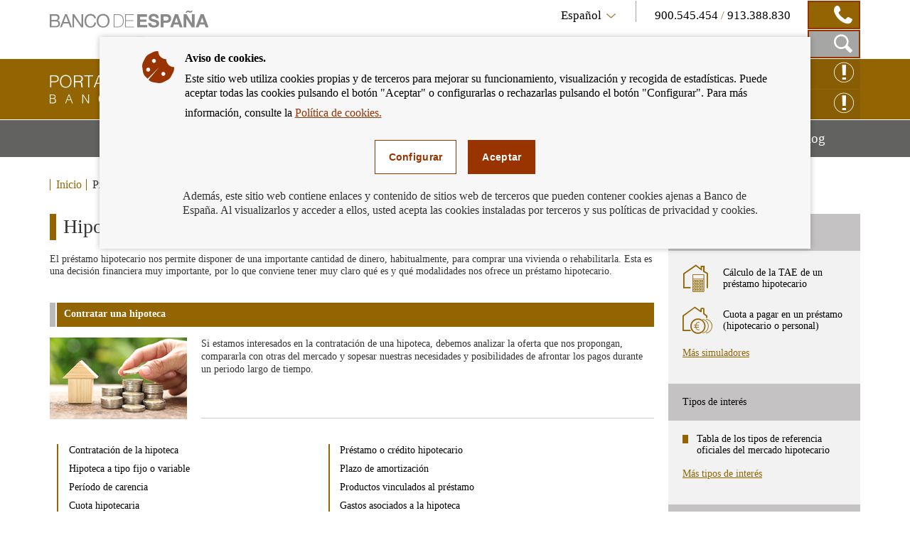

--- FILE ---
content_type: text/html; charset=UTF-8
request_url: https://clientebancario.bde.es/pcb/es/menu-horizontal/productosservici/financiacion/hipotecas/
body_size: 11394
content:
<!DOCTYPE html>

<html lang="es" class="no-js">
<head>
	<meta http-equiv="X-UA-Compatible" content="IE=Edge">
	<meta charset="utf-8">
	<meta id="metaViewport" name="viewport" content="width=device-width, initial-scale=1.0, minimum-scale=1.0"/>	
	
	<script type="text/javascript">
		var clieban = {};
		clieban.assetPath = '/f/webcb/INF/assets/';
	</script>

	<script type='text/javascript'>const env = "PROD";</script>
	<script type='text/javascript'>var isMgmt = false;</script>
	
	


	
		<link media="all" type="text/css" rel="stylesheet" href="/s/vap_pcb/assets/css/bde-clieban-vendor.css" /><link media="all" type="text/css" rel="stylesheet" href="/s/vap_pcb/assets/css/bde-clieban.css" /><!--[if IE 9]><link media="all" type="text/css" rel="stylesheet" href="/s/vap_pcb/assets/css/bde-clieban-ie9.css" /><![endif]--><link media="print" type="text/css" rel="stylesheet" href="/s/vap_pcb/assets/css/bde-clieban-print.css" /><script src="/s/vap_pcb/assets/js/bde-clieban-vendor.js" type="text/javascript"> </script><script src="/s/vap_pcb/assets/js/bde-clieban-plugins.js" type="text/javascript"> </script><script src="/s/vap_pcb/assets/js/bde-clieban.js" type="text/javascript"> </script><script src="/s/vap_pcb/assets/js/aviso_cookies.js" type="text/javascript"> </script><link rel="shortcut icon" type="image/x-icon" href="/f/webcb/INF/assets/images/favicon.ico" />
<title>Hipotecas - Cliente Bancario, Banco de España</title><link href="https://clientebancario.bde.es/pcb/es/menu-horizontal/productosservici/financiacion/hipotecas/" rel="canonical" /><meta name="description" lang="es" content="Hipotecas" />


	
	


	<script src="/f/webcb/INF/assets/js/locale/i18n_es.js"></script>

</head>
<body>
	<div class="wrapper" id="wrapper">
		


	
		










<header class="header">
	<div class="header-top bgfluid0">
		<div class="container">
			
			<a href="http://www.bde.es/bde/es/" title="Banco de España Eurosistema" class="mainLogo">
  <span class="sr-only">Ir a la página de inicio del Banco de España</span><i class="icon-logo-banco"></i></a><div class="infoBlock col-sm-8 hidden-xs pull-right">
  <div class="languageTelBlock">
    <div id="om-3" class="language om">
      <a data-text-xs="Idioma" class="langSelected collapsed toggleMenuContent icon-flecha_idioma" aria-controls="languageSelector" aria-expanded="false" data-toggle="collapse" href="#languageSelector">
        <span class="visible-xs">Idioma</span>
        <span class="hidden-xs">Español</span>
      </a>
      <ul id="languageSelector" data-toggle="langSelected" class="languageSelector collapse">
        <li>
          <a href="/pcb/es/menu-horizontal/productosservici/financiacion/hipotecas/" hreflang="es" lang="es">
            <abbr lang="es" title="Español">Español</abbr>
          </a>
        </li>
        <li>
          <a href="/pcb/en/menu-horizontal/productosservici/financiacion/hipotecas/" hreflang="en" lang="en">
            <abbr lang="en" title="English">English</abbr>
          </a>
        </li>
      </ul>
    </div>
    <div id="om-1" class="telephones om">
      <span class="visible-xs">Contacto</span>
      <span class="text">
        <span data-tel="900545454" class="tel tel-mobile">900.545.454 </span>/<span class="tel"> 913.388.830</span>
      </span>
      <span class="telDecorator button"><i class="icon-contacto_telf"></i></span>
    </div>
  </div>
  <div class="searchBlock">
    <form name="formulario_buscar" aria-labelledby="searchButton" data-toggle="launchSearch" class="searchForm pull-right hidden om" id="om-0" method="get" action="/pcb/es/home/buscador/">
      <input value="es" name="lang" id="languajeValueAddSearch" type="hidden" />
      <input value="1" name="page" id="page" type="hidden" />
      <div class="input-group pull-right">
        <label for="searchField" class="sr-only">Caja de búsqueda</label>
        <input autocomplete="off" onkeyup="document.forms[0].searchterm.value = document.forms[0].searchField.value" placeholder="Buscar por..." id="searchField" class="form-control" name="searchterm" type="text" />
        <span class="input-group-btn">
          <button type="submit" class="btn searchButton btn-link button"><i class="icon-lupa_buscador"></i>
            <span class="sr-only">Buscar en el Portal del Cliente Bancario</span>
          </button>
          <button type="button" data-container="searchBlock" class="btn closeButton btn-link toggleTrigger button"><i class="icon-x_cerrar_buscar"></i>
            <span class="sr-only">Cerrar el buscador</span>
          </button>
        </span>
      </div>
    </form>
    <a data-autofocus="#searchField" id="searchButton" aria-expanded="true" title="Mostrar Caja de Búsqueda" data-container="searchBlock" data-toggle="searchForm" class="launchSearch searchButton toggleTrigger button" href="#"><i class="icon-lupa_buscador"></i>
      <span class="sr-only">Mostrar Caja de Búsqueda</span>
    </a>
  </div>
</div>

			
		</div>
	</div>
	<div class="header-logo bgfluid1">
		<div class="container">
			
			<a class="logo" href="/pcb/es/">
  <span class="sr-only">Cliente Bancario del Banco de España Eurosistema, ir a inicio</span><i class="icon-logo_portal"></i></a><div class="hidden-xs pull-right reclamacionBlock">
  <a class="reclamacion om" id="x68e8" title="Reclamación Online" target="_blank" href="https://app.bde.es/psr_www">Reclamación Online<i class="icon-consultas"></i></a>
  <a class="reclamacion om" id="xe5c8" title="Consultas online" target="_blank" href="https://app.bde.es/psr_www/psr_wwwias/xml/Arranque.html">Consultas online<i class="icon-consultas"></i></a>
</div>

			
		</div>
	</div>
</header>
<nav class="menu bgfluid2" id="menu">
	<div class="container">
		
		<ul class="menu-list">
  <li class="menu-fullsubopen">
    <a href="#" class="menu-link">Productos y servicios bancarios<span class="sr-only">Mostrar menú</span>
    </a>
    <ul>
      <li>
        <span>Financiación</span>
        <ul>
          <li>
            <a class="menu-link" href="/pcb/es/menu-horizontal/productosservici/financiacion/hipotecas/" target="_self">Hipotecas</a>
          </li>
          <li>
            <a class="menu-link" href="/pcb/es/menu-horizontal/productosservici/financiacion/deudores-hipotecarios-sin-recursos/" target="_self">Deudores hipotecarios en dificultades</a>
          </li>
          <li>
            <a class="menu-link" href="/pcb/es/menu-horizontal/productosservici/financiacion/prestamopersonal/" target="_self">Préstamo personal y crédito al consumo</a>
          </li>
        </ul>
      </li>
      <li>
        <span>Servicios de pago</span>
        <ul>
          <li>
            <a class="menu-link" href="/pcb/es/menu-horizontal/productosservici/serviciospago/tarjetas/" target="_self">Tarjetas</a>
          </li>
          <li>
            <a class="menu-link" href="/pcb/es/menu-horizontal/productosservici/serviciospago/traspasostransfe/" target="_self">Traspasos y transferencias</a>
          </li>
          <li>
            <a class="menu-link" href="/pcb/es/menu-horizontal/productosservici/serviciospago/Adeudos_domiciliados.html" target="_self">Adeudos domiciliados</a>
          </li>
          <li>
            <a class="menu-link" href="/pcb/es/menu-horizontal/productosservici/serviciospago/Cajeros.html" target="_self">Cajeros</a>
          </li>
          <li>
            <a class="menu-link" href="/pcb/es/menu-horizontal/productosservici/serviciospago/Dinero_electronico.html" target="_self">Dinero electrónico</a>
          </li>
          <li>
            <a class="menu-link" href="/pcb/es/menu-horizontal/productosservici/serviciospago/retirada_ingresos_efectivo.html" target="_self">Retirada e ingresos en efectivo</a>
          </li>
        </ul>
      </li>
      <li>
        <span>Cuentas y depósitos</span>
        <ul>
          <li>
            <a class="menu-link" href="/pcb/es/menu-horizontal/productosservici/cuentasdepositos/cuentascorriente/" target="_self">Cuentas corrientes, depósitos a la vista y libretas de ahorro</a>
          </li>
          <li>
            <a class="menu-link" href="/pcb/es/menu-horizontal/productosservici/cuentasdepositos/depositosplazo/" target="_self">Depósitos a plazo</a>
          </li>
        </ul>
      </li>
      <li>
        <span>Efectivo y cheques</span>
        <ul>
          <li>
            <a class="menu-link" href="/pcb/es/menu-horizontal/productosservici/efectivocheques/cheques/" target="_self">Cheques</a>
          </li>
          <li>
            <a class="menu-link" href="/pcb/es/menu-horizontal/productosservici/efectivocheques/Efectivo.html" target="_self">Efectivo</a>
          </li>
        </ul>
      </li>
      <li>
        <a class="menu-link" href="/pcb/es/menu-horizontal/productosservici/avales/" target="_self">Avales</a>
      </li>
      <li>
        <a class="menu-link" href="/pcb/es/menu-horizontal/productosservici/pymesautonomos/" target="_self">Pymes y autónomos</a>
      </li>
      <li>
        <a class="menu-link" href="/pcb/es/menu-horizontal/productosservici/herencias/" target="_self">Herencias</a>
      </li>
      <li>
        <span>Relacionados</span>
        <ul>
          <li>
            <a class="menu-link" href="/pcb/es/menu-horizontal/productosservici/relacionados/cirbe/" target="_self">CIRBE</a>
          </li>
          <li>
            <a class="menu-link" href="/pcb/es/menu-horizontal/productosservici/relacionados/entidades/" target="_self">Entidades</a>
          </li>
          <li>
            <a class="menu-link" href="/pcb/es/menu-horizontal/productosservici/relacionados/tiposinteres/" target="_self">Tipos de interés</a>
          </li>
          <li>
            <a class="menu-link" href="/pcb/es/menu-horizontal/productosservici/relacionados/comisiones/" target="_self">Comisiones</a>
          </li>
          <li>
            <a class="menu-link" href="https://www.bde.es/wbe/es/publicaciones/" target="_blank">Publicaciones del Banco de España</a>
          </li>
          <li>
            <a class="menu-link" href="/pcb/es/menu-horizontal/productosservici/relacionados/enlacesinteres/" target="_self">Enlaces de interés</a>
          </li>
        </ul>
      </li>
    </ul>
  </li>
  <li class="menu-fullsubopen">
    <a href="#" class="menu-link">Podemos ayudarte<span class="sr-only">Mostrar menú</span>
    </a>
    <ul>
      <li>
        <span>Consultas y reclamaciones</span>
        <ul>
          <li>
            <a class="menu-link" href="/pcb/es/menu-horizontal/podemosayudarte/consultasreclama/comorealizarconsulta/" target="_self">Cómo realizar una consulta</a>
          </li>
          <li>
            <a class="menu-link" href="/pcb/es/menu-horizontal/podemosayudarte/consultasreclama/comorealizarrecl/" target="_self">Cómo realizar una reclamación</a>
          </li>
          <li>
            <a class="menu-link" href="/pcb/es/menu-horizontal/podemosayudarte/consultasreclama/consultasreclama/" target="_self">Consultas frecuentes</a>
          </li>
        </ul>
      </li>
      <li>
        <a class="menu-link" href="/pcb/es/menu-horizontal/podemosayudarte/criterios/" target="_self">Criterios de buenas prácticas</a>
      </li>
      <li>
        <a class="menu-link" href="/pcb/es/menu-horizontal/podemosayudarte/normativa/" target="_self">Normativa</a>
      </li>
      <li>
        <a class="menu-link" href="/pcb/es/menu-horizontal/podemosayudarte/simuladores/" target="_self">Simuladores: calcula la cuota, la rentabilidad, la TAE y mucho más</a>
      </li>
    </ul>
  </li>
  <li class="menu-fullsubopen">
    <a href="#" class="menu-link">Educación financiera<span class="sr-only">Mostrar menú</span>
    </a>
    <ul>
      <li>
        <span>Qué es la educación financiera</span>
        <ul>
          <li>
            <a class="menu-link" href="/pcb/es/menu-horizontal/actualidadeducac/que-es-la-educacion-financiera/definamos-la-educacion-financiera/" target="_self">Definamos la educación financiera</a>
          </li>
          <li>
            <a class="menu-link" href="/pcb/es/menu-horizontal/actualidadeducac/que-es-la-educacion-financiera/midamos-la-educacion-financiera/" target="_self">Midamos la educación financiera</a>
          </li>
        </ul>
      </li>
      <li>
        <a class="menu-link" href="/pcb/es/menu-horizontal/actualidadeducac/educacion-financiera/" target="_self">Educación financiera para el cliente bancario</a>
      </li>
      <li>
        <a class="menu-link" href="/pcb/es/menu-horizontal/actualidadeducac/videos?videos=/webcb/Videos/Destacados" target="_self">Vídeos</a>
      </li>
      <li>
        <a class="menu-link" href="/pcb/es/menu-horizontal/actualidadeducac/podcasts?podcasts=/webcb/Podcasts/Destacados" target="_self">Podcasts</a>
      </li>
    </ul>
  </li>
  <li>
    <a class="menu-link" href="/pcb/es/blog/" target="_self">Blog<span class="sr-only">Mostrar menú</span>
    </a>
  </li>
</ul>

		
	</div>
</nav>

	
	

		
		


	
		<nav class="breadcrumbs bgfluid0">
  <div class="container">
    <ol class="breadcrumbs-list">
      <li>
        <a class="breadcrumbs-link" href="/pcb/es/">Inicio</a>
      </li>
      <li>
        <span>Productos y servicios bancarios</span>
      </li>
      <li>
        <span>Financiación</span>
      </li>
      <li class="last">
        <span>Hipotecas</span>
      </li>
    </ol>
  </div>
</nav>


	
	


		<div class="content" id="content">
			










<div class="container">
	<div class="row row-flex-column">
		<div class="col-md-9 col-flex-column col-centro">
			
				<div class="page-title">
  <h1>Hipotecas</h1><p>El pr&eacute;stamo hipotecario&nbsp;nos&nbsp;permite disponer de una importante cantidad de dinero, habitualmente, para comprar&nbsp;una vivienda o rehabilitarla. Esta&nbsp;es una decisi&oacute;n financiera muy importante, por lo que conviene tener muy claro qu&eacute; es y qu&eacute; modalidades nos ofrece un pr&eacute;stamo hipotecario.</p></div>

			
			<div class="product">
				
					<div class="product-item column2">
  <h2 class="product-item--header">Contratar una hipoteca</h2>
  <div class="content-itd content-itd--line">
    <div class="image-wrapper">
      <img class="content-itd--image" alt="" src="/f/webcb/RCL/ProductosServiciosBancarios/Financiacion/Hipotecas/PrimerosPasosContratacion/Primerospasos265x158.jpg" />
    </div>
    <div class="content-itd--description">
      <p>Si estamos interesados en la contratación de una hipoteca, debemos analizar la oferta que nos propongan, compararla con otras del mercado y sopesar nuestras necesidades y posibilidades de afrontar los pagos durante un periodo largo de tiempo.


</p>
    </div>
  </div>
  <ul class="product-item--list column2">
    <li>
      <a aria-label=" - Contratación de la hipoteca" href="/pcb/es/menu-horizontal/productosservici/financiacion/hipotecas/guia-textual/primerospasoscon/Contratacion_de_la_hipoteca.html" class="product-item--link">Contratación de la hipoteca</a>
    </li>
    <li>
      <a aria-label=" - Préstamo o crédito hipotecario" href="/pcb/es/menu-horizontal/productosservici/financiacion/hipotecas/guia-textual/primerospasoscon/Prestamo_o_credito_hipotecario.html" class="product-item--link">Préstamo o crédito hipotecario</a>
    </li>
    <li>
      <a aria-label=" - Hipoteca a tipo fijo o variable" href="/pcb/es/menu-horizontal/productosservici/financiacion/hipotecas/guia-textual/primerospasoscon/Hipoteca_a_tipo_2ada24e53ab1d51.html" class="product-item--link">Hipoteca a tipo fijo o variable</a>
    </li>
    <li>
      <a aria-label=" - Plazo de amortización" href="/pcb/es/menu-horizontal/productosservici/financiacion/hipotecas/guia-textual/primerospasoscon/Plazo_de_amortizacion.html" class="product-item--link">Plazo de amortización</a>
    </li>
    <li>
      <a aria-label=" - Período de carencia" href="/pcb/es/menu-horizontal/productosservici/financiacion/hipotecas/guia-textual/primerospasoscon/Periodo_de_carencia.html" class="product-item--link">Período de carencia</a>
    </li>
    <li>
      <a aria-label=" - Productos vinculados al préstamo" href="/pcb/es/menu-horizontal/productosservici/financiacion/hipotecas/guia-textual/primerospasoscon/Productos_vincu_68ea24e53ab1d51.html" class="product-item--link">Productos vinculados al préstamo</a>
    </li>
    <li>
      <a aria-label=" - Cuota hipotecaria" href="/pcb/es/menu-horizontal/productosservici/financiacion/hipotecas/guia-textual/primerospasoscon/Cuota_hipotecaria.html" class="product-item--link">Cuota hipotecaria</a>
    </li>
    <li>
      <a aria-label=" - Gastos asociados a la hipoteca" href="/pcb/es/menu-horizontal/productosservici/financiacion/hipotecas/guia-textual/primerospasoscon/Gastos_asociados_a_la_hipoteca.html" class="product-item--link">Gastos asociados a la hipoteca</a>
    </li>
    <li>
      <a aria-label=" - Seguros hipotecarios" href="/pcb/es/menu-horizontal/productosservici/financiacion/hipotecas/guia-textual/primerospasoscon/Seguros_hipotecarios.html" class="product-item--link">Seguros hipotecarios</a>
    </li>
  </ul>
</div><div class="product-item column2">
  <h2 class="product-item--header">Modificar la hipoteca</h2>
  <div class="content-itd ">
    <div class="content-itd--description">
      <p>Teniendo en cuenta que una hipoteca es un producto de larga duración, las condiciones financieras, incluso las normas que la regulan, podrán cambiar durante el tiempo que esté viva. </p>
    </div>
  </div>
  <ul class="product-item--list column2">
    <li>
      <a aria-label=" - Novación o cambio en las condiciones" href="/pcb/es/menu-horizontal/productosservici/financiacion/hipotecas/guia-textual/vidahipoteca/Novacion_o_camb_d1cc24e53ab1d51.html" class="product-item--link">Novación o cambio en las condiciones</a>
    </li>
    <li>
      <a aria-label=" - Subrogación o cambio de banco" href="/pcb/es/menu-horizontal/productosservici/financiacion/hipotecas/guia-textual/vidahipoteca/Subrogacion_o_cambio_de_banco.html" class="product-item--link">Subrogación o cambio de banco</a>
    </li>
    <li>
      <a aria-label=" - Amortización parcial anticipada" href="/pcb/es/menu-horizontal/productosservici/financiacion/hipotecas/guia-textual/vidahipoteca/Amortizacion_pa_b3dc24e53ab1d51.html" class="product-item--link">Amortización parcial anticipada</a>
    </li>
    <li>
      <a aria-label=" - Cancelación anticipada" href="/pcb/es/menu-horizontal/productosservici/financiacion/hipotecas/guia-textual/vidahipoteca/Cancelacion_anticipada.html" class="product-item--link">Cancelación anticipada</a>
    </li>
    <li>
      <a aria-label=" - Reembolso anticipado" href="/pcb/es/menu-horizontal/productosservici/financiacion/hipotecas/guia-textual/vidahipoteca/Reembolso_anticipado.html" class="product-item--link">Reembolso anticipado</a>
    </li>
    <li>
      <a aria-label=" - Vencimiento anticipado" href="/pcb/es/menu-horizontal/productosservici/financiacion/hipotecas/guia-textual/vidahipoteca/Vencimiento_anticipado.html" class="product-item--link">Vencimiento anticipado</a>
    </li>
  </ul>
</div><div class="product-item column2">
  <h2 class="product-item--header">Otros temas relacionados con la hipoteca</h2>
  <div class="content-itd content-itd--line">
    <div class="image-wrapper">
      <img class="content-itd--image" alt="" src="/f/webcb/RCL/ProductosServiciosBancarios/Financiacion/Hipotecas/CancelarHipoteca/611185590.jpg" />
    </div>
    <div class="content-itd--description">
      <p>Durante la vida de la hipoteca y hasta su vencimiento podrían surgir diversas situaciones que conviene conocer.</p>
    </div>
  </div>
  <ul class="product-item--list column2">
    <li>
      <a aria-label=" - Qué hacer si no puedo pagar la hipoteca" href="/pcb/es/menu-horizontal/productosservici/financiacion/hipotecas/guia-textual/cancelarhipoteca/Que_hacer_si_no_1cec24e53ab1d51.html" class="product-item--link">Qué hacer si no puedo pagar la hipoteca</a>
    </li>
    <li>
      <a aria-label=" - Hipoteca titulizada o cedida a un tercero" href="/pcb/es/menu-horizontal/productosservici/financiacion/hipotecas/guia-textual/cancelarhipoteca/Hipoteca_tituli_30dc24e53ab1d51.html" class="product-item--link">Hipoteca titulizada o cedida a un tercero</a>
    </li>
    <li>
      <a aria-label=" - Venta del inmueble con hipoteca" href="/pcb/es/menu-horizontal/productosservici/financiacion/hipotecas/guia-textual/cancelarhipoteca/Venta_del_inmue_4518fc6da67be51.html" class="product-item--link">Venta del inmueble con hipoteca</a>
    </li>
    <li>
      <a aria-label=" - Cancelación registral de la hipoteca" href="/pcb/es/menu-horizontal/productosservici/financiacion/hipotecas/guia-textual/cancelarhipoteca/Cancelacion_reg_98ec24e53ab1d51.html" class="product-item--link">Cancelación registral de la hipoteca</a>
    </li>
  </ul>
</div><div class="product-item column2">
  <h2 class="product-item--header">Hipotecas especiales</h2>
  <div class="content-itd ">
    <div class="content-itd--description">
      <p>Las hipotecas pueden adaptarse a tus particularidades: si eres joven o ya has cumplido 65 años, pregunta por productos específicos para ti.</p>
    </div>
  </div>
  <ul class="product-item--list column2">
    <li>
      <a aria-label=" - Hipoteca multidivisa" href="/pcb/es/menu-horizontal/productosservici/financiacion/hipotecas/guia-textual/hipotecasespecia/Hipoteca_multidivisa.html" class="product-item--link">Hipoteca multidivisa</a>
    </li>
    <li>
      <a aria-label=" - Hipoteca inversa" href="/pcb/es/menu-horizontal/productosservici/financiacion/hipotecas/guia-textual/hipotecasespecia/Hipoteca_inversa.html" class="product-item--link">Hipoteca inversa</a>
    </li>
    <li>
      <a aria-label=" - Hipotecas subvencionadas" href="/pcb/es/menu-horizontal/productosservici/financiacion/hipotecas/guia-textual/hipotecasespecia/Hipotecas_subvencionadas.html" class="product-item--link">Hipotecas subvencionadas</a>
    </li>
  </ul>
</div>

				
			</div>
		</div>
		<div class="col-md-3 col-flex-column col-rel-der">
			<div class="related">
				
				
					
												
					
				
					
												
					
				
					
												
					
				
					
												
					
				
				
					<ul class="related-list" id="related">
						
							<li class="related-item related-simulators">
  <h2 data-id="related-simulators" class="related-header">Usa nuestros simuladores</h2>
  <div id="related-simulators" class="related-body">
    <ul class="related-body--list related-simulators">
      <li class="icon-simulador_tae_hipoteca">
        <a href="/pcb/es/menu-horizontal/podemosayudarte/simuladores/calculo-de-la-tae-de-un-prestamo-hipotecario.html" class="related-link">Cálculo de la TAE de un préstamo hipotecario</a>
      </li>
      <li class="icon-simulador_cuota">
        <a href="/pcb/es/menu-horizontal/podemosayudarte/simuladores/simulador_prestamo_hipotecario_personal.html" class="related-link">Cuota a pagar en un préstamo (hipotecario o personal)</a>
      </li>
    </ul>
    <div class="related-footer">
      <a href="/pcb/es/menu-horizontal/podemosayudarte/simuladores/" class="related-link" title="Acceso a Más simuladores">Más simuladores</a>
    </div>
  </div>
</li>

						
							<li class="related-item">
  <h2 data-id="related-interest-rates" class="related-header">Tipos de interés</h2>
  <div id="related-interest-rates" class="related-body">
    <ul class="related-body--list ">
      <li>
        <a href="/pcb/es/menu-horizontal/productosservici/relacionados/tiposinteres/guia-textual/tiposinteresrefe/tabla_tipos_referencia_oficiales_mercado_hipotecario.html" class="related-link">Tabla de los tipos de referencia oficiales del mercado hipotecario</a>
      </li>
    </ul>
    <div class="related-footer">
      <a href="/pcb/es/menu-horizontal/productosservici/relacionados/tiposinteres/?producto=/webcb/ServiciosProductosBancarios/Financiacion/Hipotecas" class="related-link" title="Acceso a Más tipos de interés">Más tipos de interés</a>
    </div>
  </div>
</li>

						
							<li class="related-item">
  <h2 data-id="related-commissions" class="related-header">Comisiones</h2>
  <div id="related-commissions" class="related-body">
    <ul class="related-body--list ">
      <li>
        <a href="/pcb/es/menu-horizontal/productosservici/relacionados/comisiones/comisionesproduc/comision-de-apertura-de-un-prestamo.html" class="related-link">Comisión de apertura de un préstamo</a>
      </li>
      <li>
        <a href="/pcb/es/menu-horizontal/productosservici/relacionados/comisiones/comisionesproduc/comision_mantenimiento_cuenta_vinculada_hipoteca.html" class="related-link">Comisión de mantenimiento en cuentas vinculadas a hipotecas</a>
      </li>
    </ul>
    <div class="related-footer">
      <a href="/pcb/es/menu-horizontal/productosservici/relacionados/comisiones/comisionesproduc/?producto=/webcb/ServiciosProductosBancarios/Financiacion/Hipotecas" class="related-link" title="Acceso a Más comisiones">Más comisiones</a>
    </div>
  </div>
</li>

						
							<li class="related-item">
  <h2 data-id="related-normative" class="related-header">Normativa</h2>
  <div id="related-normative" class="related-body">
    <ul class="related-body--list ">
      <li><a class="related-link" 
  							href="http://app.bde.es/clf_www/leyes.jsp?tipoEnt=0&id=83530" target="_blank" title="Ley sobre contratación con los consumidores de préstamos o créditos hipotecarios y de servicios de intermeciadión para la celebración de contratos de préstamo o crédito" >Ley sobre contratación con los consumidores de préstamos o créditos hipotecarios y de servicios de intermeciadión para la celebración de contratos de préstamo o crédito<i class="icon-external-link" title="Abre en nueva ventana"><span class="sr-only">Abre en nueva ventana</span></i></a></li>
      <li><a class="related-link" 
  							href="http://app.bde.es/clf_www/leyes.jsp?id=9774" target="_blank" title="Ley sobre subrogación y modificación de préstamos hipotecarios" >Ley sobre subrogación y modificación de préstamos hipotecarios<i class="icon-external-link" title="Abre en nueva ventana"><span class="sr-only">Abre en nueva ventana</span></i></a></li>
    </ul>
    <div class="related-footer">
      <a href="/pcb/es/menu-horizontal/podemosayudarte/normativa/" class="related-link" title="Acceso a Más normativa">Más normativa</a>
    </div>
  </div>
</li>

						
					</ul>
				
			</div>
		</div>	
	</div>
</div>












	
		
		
			

		
	

	
		
		
			<div class="container">
  <div class="faqs">
    <h2 class="faqs-header">CONSULTAS FRECUENTES</h2>
    <ul class="faqs-list">
      <li><p><strong>Redondeo&nbsp;del tipo de inter&eacute;s de una&nbsp;hipoteca</strong></p>
        <a href="/pcb/es/menu-horizontal/podemosayudarte/consultasreclama/consultasreclama/?collapse=780a8f5029d60610VgnVCM10000064de14acRCRD#heading-780a8f5029d60610VgnVCM10000064de14acRCRD">Leer respuesta<span class="sr-only">sobre<p><strong>Redondeo&nbsp;del tipo de inter&eacute;s de una&nbsp;hipoteca</strong></p></span>
        </a>
      </li>
      <li><p><strong>&iquest;Puede mi entidad atender otras deudas con el dinero ingresado para pagar la cuota de mi hipoteca?</strong></p>
        <a href="/pcb/es/menu-horizontal/podemosayudarte/consultasreclama/consultasreclama/?collapse=2cc2c9c14ae8b610VgnVCM10000064de14acRCRD#heading-2cc2c9c14ae8b610VgnVCM10000064de14acRCRD">Leer respuesta<span class="sr-only">sobre<p><strong>&iquest;Puede mi entidad atender otras deudas con el dinero ingresado para pagar la cuota de mi hipoteca?</strong></p></span>
        </a>
      </li>
    </ul>
    <div class="faqs-footer">
      <a href="/pcb/es/menu-horizontal/podemosayudarte/consultasreclama/consultasreclama/?producto=/webcb/ServiciosProductosBancarios/Financiacion/Hipotecas">Más consultas</a>
    </div>
  </div>
</div>

		
	

	
		
		
			<div class="container">
  <div class="interest">
    <h2 class="interest-header">TE PUEDE INTERESAR</h2>
    <div class="interest-list" id="carousel-interest">
      <span class="interest-item"><a class="interest-link" 
				href="/pcb/es/blog/seguro-hipotecas.html" title="¿Puede imponerme el banco su seguro con la hipoteca?" >
        <div class="image-wrapper">
          <img alt="" src="/f/webcb/RCL/ActualidadEducacionFinanciera/Blog/novedades/Seguro-Hipoteca-270x141.jpg" />
        </div>
        <span class="interest-title">¿Puede imponerme el banco su seguro con la hipoteca?</span></a></span>
      <span class="interest-item"><a class="interest-link" 
				href="/pcb/es/blog/que-gastos-te-toca-pagar-cuando-contratas-una-hipoteca-.html" title="¿Qué gastos te toca pagar cuando contratas una hipoteca?" >
        <div class="image-wrapper">
          <img alt="" src="/f/webcb/RCL/ActualidadEducacionFinanciera/Blog/novedades/Gastos-hipoteca-2021-270x141.jpg" />
        </div>
        <span class="interest-title">¿Qué gastos te toca pagar cuando contratas una hipoteca?</span></a></span>
      <span class="interest-item"><a class="interest-link" 
				href="/pcb/es/blog/simulador-de-calculo-de-la-tae-de-una-hipoteca.html" title="Simulador de cálculo de la TAE de una hipoteca" >
        <div class="image-wrapper">
          <img alt="" src="/f/webcb/RCL/ActualidadEducacionFinanciera/Blog/novedades/Simulador-TAE-hipoteca-270x141.jpg" />
        </div>
        <span class="interest-title">Simulador de cálculo de la TAE de una hipoteca</span></a></span>
      <span class="interest-item"><a class="interest-link" 
				href="/pcb/es/blog/apoyo-para-el-pago-de-las-hipotecas.html" title="Medidas para aliviar el pago de las hipotecas" >
        <div class="image-wrapper">
          <img alt="" src="/f/webcb/RCL/ActualidadEducacionFinanciera/Blog/novedades/Apoyo_pago_hipotecas-270x141.jpg" />
        </div>
        <span class="interest-title">Medidas para aliviar el pago de las hipotecas</span></a></span>
    </div>
    <div class="interest-footer">
      <a href="/pcb/es/blog/?blog=" class="interest-link"> Más publicaciones</a>
    </div>
  </div>
</div>

		
	

	
		
			<div class="bgfluid-image1">
				<div class="container">
					<div xmlns:commonutilities="xalan://es.bde.vcm.common.CommonUtilities" class="container">
  <div class="commentBlock commentBlock-line">
    <div class="headerRating">
      <div class="row">
        <div id="social-links" class="social col-sm-4">
          <ul>
            <li>
              <a title="Compartir por correo" href="mailto:?subject=Portal&#160;del&#160;Cliente&#160;Bancario:&#160;Hipotecas&#160;&amp;body=Hipotecas&#160;:%0D%0Ahttps%3A%2F%2Fclientebancario.bde.es%2Fpcb%2Fes%2Fmenu-horizontal%2Fproductosservici%2Ffinanciacion%2Fhipotecas%2F">
                <span class="sr-only">Compartir por correo</span><i class="icon-sobre_email"></i></a>
            </li>
            <li>
              <a title="Compartir en ... Facebook" href="http://www.facebook.com/sharer.php?u=https%3A%2F%2Fclientebancario.bde.es%2Fpcb%2Fes%2Fmenu-horizontal%2Fproductosservici%2Ffinanciacion%2Fhipotecas%2F" target="_blank">
                <span class="sr-only">Compartir en ... Facebook</span><i class="icon-facebook"></i></a>
            </li>
            <li>
              <a title="Compartir en ... Twitter" href="http://twitter.com/share?url=https%3A%2F%2Fclientebancario.bde.es%2Fpcb%2Fes%2Fmenu-horizontal%2Fproductosservici%2Ffinanciacion%2Fhipotecas%2F" target="_blank">
                <span class="sr-only">Compartir en ... Twitter</span><i class="icon-twitter"></i></a>
            </li>
            <li>
              <a title="Compartir en ... Linkedin" href="http://www.linkedin.com/cws/share?url=https%3A%2F%2Fclientebancario.bde.es%2Fpcb%2Fes%2Fmenu-horizontal%2Fproductosservici%2Ffinanciacion%2Fhipotecas%2F" target="_blank">
                <span class="sr-only">Compartir en ... Linkedin</span><i class="icon-linkedin"></i></a>
            </li>
          </ul>
        </div>
        <div class="rating col-sm-8" id="ratingBlock">
          <span class="title">¿Te ha parecido útil esta información?</span>
          <div class="ratingIcons">
            <a data-valuation="ok" title="Marcar la información como útil" class="ratingIcons-link" href="#"><i class="icon-mano_ok sel"></i>
              <span class="sr-only">Marcar la información como útil</span>
            </a>
            <a data-valuation="ko" title="Marcar la información como poco útil" class="ratingIcons-link" href="#"><i class="icon-mano_no_ok"></i>
              <span class="sr-only">Marcar la información como poco útil</span>
            </a>
          </div>
          <span class="title hidden" id="ratingOK">Hemos registrado su valoración, muchas gracias por su participación.</span>
        </div>
        <div class="rating col-sm-8 hidden" id="ratingBlockOnError">
          <span class="title">El servicio de valoración no se encuentra disponible en estos momentos, disculpe las molestias.</span>
        </div>
      </div>
    </div>
    <form aria-expanded="false" id="commentsForm" method="post" class="commentsForm collapse" action="https://app.bde.es/gnt_seg/verifyRecaptcha.action">
      <input value="https%3A%2F%2Fclientebancario.bde.es%2Fpcb%2Fes%2Fmenu-horizontal%2Fproductosservici%2Ffinanciacion%2Fhipotecas%2F" name="url" type="hidden" />
      <input value="" id="commnets_valuation" name="commnets_valuation" type="hidden" />
      <div class="form-group">
        <label class="title" for="comments-text">Añade un comentario:</label><textarea id="comments-text" class="form-control" rows="3" name="comentario" maxlength="512"></textarea>
        <span id="msg-comentario" class="help-block">Longitud máxima del comentario 512 caracteres.</span>
        <span style="display:none;" id="msg-error" class="errorText" />
      </div>
      <div data-sitekey="6LfCdTUpAAAAAGH15aDbIkT55DNnxulLaxJZ1YzS" class="g-recaptcha"> </div>
      <span style="display:none;" id="captchaErrorText" class="errorText">Captcha Obligatorio</span>
      <div class="buttons">
        <button class="cancelButton btn btn-default" type="reset">cancelar</button>
        <button class="successButton btn btn-default" type="submit">enviar</button>
      </div>
      <span style="display:none;" id="ErrorText" class="errorText">Error en el formulario, por favor revise los campos marcados en rojo</span>
      <p class="block-suggestions__form__google__terms hide-if-error">Este formulario está protegido por reCAPTCHA. Más información en sus enlaces de política de privacidad y términos de uso.</p>
    </form>
    <script type="text/javascript">
				function getINVALID_CHAR_PREFIX() {
					var CHAR_PREFIX = 'El carácter &quot;';
					 return CHAR_PREFIX;
				}
				
				function getINVALID_CHAR_SUFFIX() {
					var CHAR_SUFFIX = '&quot; no está permitido';
					 return CHAR_SUFFIX;
				}
				
				function getWhiteList() {
					var whiteList = 'abcdefghijklmnñopqrstuvwxyzABCDEFGHIJKLMNÑOPQRSTUVWXYZ0123456789_ !¡@#$%^&amp;*()+=[{]}\',.¿?/\&quot;;:ºª€-ÀÁÂÃÄÅÆÇÈÉÊËÌÍÎÏÐÑÒÓÔÕÖØÙÚÛÜÝÞßàáâãäåæçèéêëìíîïðñòóôõöøùúûüŽÍŠšŽ\r\n';
					return whiteList;
				}
							
				
					var captchaLoaded = false;
					
					function encodeSubmitURL() {
						let formulario = document.getElementById('commentsForm');
						if (formulario[0]) {
							let notEncodedURL = window.location.href;
							let encodedURL = btoa(notEncodedURL);
							//seteamos la URL codificada
							formulario[0].value = encodedURL;
						}
					}
					
					function processError() {
						$('#ratingBlock').css('display','none');
						$('#commentsForm').css('display','none');
						$('#ratingBlockOnError').removeClass('hidden');
					}
					function validarFrm(){
						const whitelist = new Set("\u0022" + getWhiteList() + "\u0022");
						var sVal = jQuery('#comments-text').val();
						for (const iChar of sVal) {
							if (!whitelist.has(iChar)) {
								$('#msg-comentario').css('display','none');
								jQuery('#msg-error').html(getINVALID_CHAR_PREFIX() + iChar + getINVALID_CHAR_SUFFIX());
								jQuery('#comments-text').focus();
								$('#msg-error').show();
								$('#ErrorText').show();   
								return false;
							}
						}
						jQuery('#msg-error').html('');
						return true;
					}	
					
					function getGoogleCaptchaJS() {
						// Obtenemos el fichero de captcha de google desde aquí para asegurar que
						// se carga al final y que todos los elementos esten construidos en el DOM
						var script = document.createElement('script');
						script.src = 'https://www.google.com/recaptcha/api.js';
						script.onerror = function() {
						  console.log('Error al recuperar api.js desde google.com');
						};	
						script.async = false;	
						document.body.appendChild(script);
					}	
					
					$('a.ratingIcons-link').click(function() {
						encodeSubmitURL();
						getGoogleCaptchaJS();
					});
					
					//$("#comments-text").on("input", function() {
					//	$(".successButton").prop("disabled", !$(this).val().trim());
					//});
					
					
					var frm = $('#commentsForm');
					frm.submit(function (e) {
						e.preventDefault();
						var validar = validarFrm();
						//if(validarFrm()){
							$.ajax({
								accepts: { json: 'application/json' },
								type: frm.attr('method'),
								url: frm.attr('action'),
								xhrFields: {
									withCredentials: true
								},
								data: frm.serialize(),
								success: function (data) {
									$('#captchaErrorText').css('display','none');
									if (data.isCaptchaOk != true) {
										$('#captchaErrorText').show();	
										$('#ErrorText').show();                	
									} else if (data.isDatosProcesados != true) {
										processError();
									} else if (validar){
										$('#commentsForm').css('display','none');
										$('#ratingOK').removeClass('hidden');
									}
								},
								error: function () {
									if (data.isCaptchaOk != true) {
										$('#captchaErrorText').show();	
										$('#ErrorText').show();                	
									}
									if(validar){
										processError();
									}
								},
								dataType: 'json'
							});				        
						//}
					});		
				</script>
  </div>
</div>

				</div>
			</div>
		
		
	


 
		</div>
		


	
		










<footer class="footer">
  	<div class="footer-social bgfluid1">
  		<div class="container">
			
			<div class="footer-social--wrapper">
  <ul class="footer-social--list">
    <li>
      <a class="icon-twitter" target="_blank" href="https://twitter.com/BancoDeEspana" title="twitter">
        <span class="sr-only">twitter</span>
      </a>
    </li>
    <li>
      <a class="icon-flickr" target="_blank" href="https://www.flickr.com/photos/bde_fotos/albums" title="flickr">
        <span class="sr-only">flickr</span>
      </a>
    </li>
    <li>
      <a class="icon-youtube" target="_blank" href="http://www.youtube.com/user/bdeeuro" title="youtube">
        <span class="sr-only">youtube</span>
      </a>
    </li>
    <li>
      <a class="icon-linkedin" target="_blank" href="https://www.linkedin.com/company/banco-de-espana" title="linkedin">
        <span class="sr-only">linkedin</span>
      </a>
    </li>
    <li>
      <a class="icon-rss" target="_self" href="/pcb/es/blog/index.rss.html" title="rss">
        <span class="sr-only">rss</span>
      </a>
    </li>
  </ul>
  <div class="boton_suscripcion">
    <a href="/pcb/es/blog/otros/suscripciones/" class="buttonCB button1" target="_self">RECIBIR ALERTAS</a>
  </div>
</div>

			
  		</div>
  	</div>
   	<div class="footer-quicklinks bgfluid3">
   		<div class="container">
   			<div class="row">
   				<div class="col-sm-8 col-md-7 hidden-xs">
   					<div class="row">
   						<div class="col-xs-6">
							
							<ul id="footer-products" class="footer-products">
  <li class="">
    <a aria-label="footer-products-Hipotecas" href="/pcb/es/menu-horizontal/productosservici/financiacion/hipotecas/">Hipotecas</a>
  </li>
  <li class="">
    <a aria-label="footer-products-Préstamos" href="/pcb/es/menu-horizontal/productosservici/financiacion/prestamopersonal/">Préstamos</a>
  </li>
  <li class="">
    <a aria-label="footer-products-Tarjetas" href="/pcb/es/menu-horizontal/productosservici/serviciospago/tarjetas/">Tarjetas</a>
  </li>
  <li class="">
    <a aria-label="footer-products-Cheques" href="/pcb/es/menu-horizontal/productosservici/efectivocheques/cheques/">Cheques</a>
  </li>
  <li class="">
    <a aria-label="footer-products-Cajeros" href="/pcb/es/menu-horizontal/productosservici/serviciospago/Cajeros.html">Cajeros</a>
  </li>
  <li class="">
    <a aria-label="footer-products-Transferencias" href="/pcb/es/menu-horizontal/productosservici/serviciospago/traspasostransfe/">Transferencias</a>
  </li>
</ul>

							
						</div>
						<div class="col-xs-6">
							
							<ul class="footer-products">
  <li>
    <a href="/pcb/es/menu-horizontal/podemosayudarte/simuladores/">Simuladores</a>
  </li>
  <li>
    <a href="/pcb/es/menu-horizontal/productosservici/relacionados/tiposinteres/">Tipos de interés</a>
  </li>
</ul>

							
						</div>
					</div>
				</div>
       			<div class="col-sm-4 col-md-5">
					
					<div class="footer-featured">
  <h2 class="footer-featured--title">Enlaces destacados</h2>
  <ul class="footer-featured--list">
    <li>
      <a target="_blank" href="http://www.bde.es/bde/es/" class="icon-enlaces_destacados_flecha">Banco de España</a>
    </li>
    <li>
      <a target="_blank" href="http://www.bde.es/bde/es/secciones/servicios/Particulares_y_e/Central_de_Infor/Central_de_Info_04db72d6c1fd821.html" class="icon-enlaces_destacados_flecha">Central de Información de Riesgos (CIRBE)</a>
    </li>
    <li>
      <a target="_blank" href="https://finance.ec.europa.eu/consumer-finance-and-payments/retail-financial-services/financial-dispute-resolution-network-fin-net_es" class="icon-enlaces_destacados_flecha">FIN-NET</a>
    </li>
    <li>
      <a target="_blank" href="https://www.bde.es/bde/es/secciones/servicios/Particulares_y_e/Registros_de_Ent/" class="icon-enlaces_destacados_flecha">Registro de Entidades</a>
    </li>
    <li>
      <a href="/pcb/es/menu-horizontal/productosservici/relacionados/enlacesinteres/" class="footer-featured--more icon-mas_icon">Más enlaces de interés</a>
    </li>
  </ul>
</div>

					
       			</div>
			</div>			
		</div>
	</div>
   	<div class="footer-links bgfluid3">
   		<div class="container">
			
			<div class="row">
  <div class="col-sm-12 col-md-9 hidden-xs">
    <ul id="om-4" class="footer-links--list om">
      <li>
        <a target="_self" href="/pcb/es/pie-de-pagina/copyright/mapaweb/">Mapa web</a>
      </li>
      <li>
        <a target="_self" href="/pcb/es/pie-de-pagina/copyright/avisolegal/">Aviso legal </a>
      </li>
      <li>
        <a target="_blank" href="https://www.bde.es/bde/es/Pie/Acces/">Accesibilidad</a>
      </li>
      <li>
        <a target="_blank" href="https://www.bde.es/bde/es/Pie/privacidad/Politica_de_privacidad.html">Política de privacidad</a>
      </li>
      <li>
        <a target="_blank" href="https://www.bde.es/bde/es/Pie/politica-de-cookies/politica-de-cookies.html">Política de cookies</a>
      </li>
      <li>
        <a target="_blank" href="https://app.bde.es/psr_www/psr_wwwias/xml/Arranque.html">Consultas</a>
      </li>
    </ul>
  </div>
  <div class="col-sm-12 col-md-3">
    <div class="footer-copy">
      <span class="footer-copy--text">© Banco de España</span>
    </div>
  </div>
</div>

				
		</div>
	</div>	
</footer>
	
	


	</div>
	
	


</body>
</html>








--- FILE ---
content_type: text/css
request_url: https://www.bde.es/f/Sistema/cookies/styles-cookies-default.css
body_size: 1780
content:
	#inferior {
		max-width: 100%;
	}

	.block-cookies__content {
		box-shadow: none;
		text-decoration: none;
		flex-direction: column;
	}

	p.block-cookies__text {
		display: flex;
	}

	.offset {
		position: absolute;
		left: -100000px;
		top: auto;
		width: 1px;
		height: 1px;
	}

	#cont_cookie p {
		font-size: 16px !important;
	}

	p.block-cookies__icon {
		padding: 0 15px;
	}

	#pie_cookie p {
		width: 92%;
		font-size: 16px;
	}

	.block-cookies__text {
		margin-bottom: 1em;
	}

	.block-cookies__content {
		padding: 1.875em;
		display: flex;
		margin: 0 auto;
		width: 95%;
	}

	.button:focus,
	.button:hover {
		text-decoration: none;
		color: #930 !important;
		background-color: #fff;
	}

	a.politicaCookies {
		background: none !important;
		margin: 0;
		padding: 0 !important;
		text-decoration: underline !important;
	}

	.block-cookies__actions {
		padding-top: 1.75em;
	}

	.button {
		font-size: 14px;
		line-height: 1.14286em;
		background-color: #930;
		border: 0.07143em solid #930;
		color: #fff !important;
		cursor: pointer;
		display: inline-block;
		font-family: Roboto-Bold, arial, helvetica, sans-serif;
		font-weight: 700;
		letter-spacing: .02em;
		padding: 1.07143em 1.35714em;
		transition: all .3s ease-in-out;
	}

	p#pie_cookie {
		justify-content: flex-end;
	}

	.block-cookies__icon img {
		width: 45px;
	}

	#cont_cookieNew .blq {
		display: flex;
		justify-content: space-between;
	}

	#cont_cookieNew h1 {
		color: black;
		font-size: 20px;
		margin: 20px 0px;
	}

	#cont_cookieNew p {
		color: black;
		font-size: 14px;
		margin: 10px 0px;
		text-align: left;
		white-space: initial;
		letter-spacing: .02em;
    	line-height: 1.2em;
	}

	.footerCookies {
		display: flex;
		place-content: flex-end;
		align-items: center;
	}

	.btn_grupo {
		display: flex;
		flex-direction: row;
		white-space: nowrap;
	}

	.btnCookies {
		font-size: 12px;
		line-height: 1.14286em;
		background-color: #930;
		border: 0.07143em solid #930;
		color: #fff;
		cursor: pointer;
		display: inline-block;
		font-weight: 700;
		letter-spacing: .02em;
		padding: 1.07143em 1.35714em;
		transition: all .3s ease-in-out;
		margin: 10px;
	}

	.btnCookies.sec {
		color: #930;
		background-color: #fff;
	}

	.button--secondary {
		color: #930 !important;
		background-color: #fff
	}

	.button--secondary:focus,
	.button--secondary:hover {
		background-color: #930;
		color: #fff !important;
	}

	.block-cookies__actions a:last-of-type {
		margin: 0;
	}

	.block-cookies__actions a {
		margin-right: 16px;
	}

	.button--secondary {
		color: #930;
		background-color: #fff;
	}

	.btnCookies:focus,
	.btnCookies:hover {
		text-decoration: none;
		color: #930;
		background-color: #fff !important;
	}

	.btnCookies.sec:focus,
	.btnCookies.sec:hover {
		background-color: #930;
		color: #fff !important;
	}

	p.estadoSwitch {
		padding: 15px;
	}

	p.titleCookies {
		padding: 10px 0px;
		font-weight: bold;
	}

	.politicaCookies {
		color: #161616;
		text-decoration: underline;
		transition: .3s ease-in-out;
		font-size: 16px;
	}

	#preferences {
		overflow: hidden;
		position: fixed;
		width: 100%;
		z-index: 10000;
		left: 0;
		right: 0;
		display: block;
		margin: 0 auto;
		top: 5em;
		height: auto;
		max-width: 1000px;
		box-shadow: 0 0 8px rgb(0 0 0 / 25%);
		background: #f7f7f7;
		padding-bottom: 3px;
		font-family: Roboto-Bold, arial, helvetica, sans-serif;
	}

	#dvCookies {
		overflow: hidden;
		position: fixed;
		width: 100%;
		z-index: 10000;
		left: 0;
		right: 0;
		display: block;
		margin: 0 auto;
		top: 5em;
		height: auto;
		max-width: 1000px;
		box-shadow: 0 0 8px rgb(0 0 0 / 25%);
		background: #f7f7f7 !important;
		padding-bottom: 3px;
		border: none !important;
	}

	div.textoCookies a {
		color: #930;
	}

	.block-cookies__actions {
		display: flex;
		place-content: flex-end;
		align-items: center;
		justify-content: center;
		padding-bottom: 1em;
	}

	.block-cookies__text {
		display: flex;
	}

	/* Switch */
	.form-check-input {
		position: absolute;
		width: 0.0625em;
		height: 0.0625em;
		padding: 0;
		overflow: hidden;
		clip: rect(0, 0, 0, 0);
		white-space: nowrap;
		-webkit-clip-path: inset(50%);
		clip-path: inset(50%);
		border: 0;
	}

	.form-check-input:disabled+.form-check-label::before {
		background-color: #666 !important;
		border-color: #666 !important;
	}

	.switch-cookies {
		display: flex;
	}

	.form-check-input:checked+.form-check-label::before {
		content: "\e90d";
		background-color: #930;
		border-color: #930;
	}

	.form-check-label::before {
		content: '';
		color: #fff;
		transition: all .3s ease-in-out;
		font-family: Icons;
		display: inline-block;
		position: absolute;
		width: 1.5em;
		height: 1.5em;
		border: 0.0625em solid #000;
		left: 0;
		text-align: center;
	}

	.form-check--switch {
		padding-left: 0;
		margin: 20px 0px;
	}

	.form-check--switch .form-check-label {
		padding-left: 0;
		padding-right: 2.5em;
		position: relative;
	}

	.form-check--switch .form-check-label::before {
		left: auto;
		right: 0;
		width: 2.5em;
		height: 1.5em;
		border-radius: 1em;
		top: .125em;
		background-color: #dadada;
		border-color: #666;
		position: absolute;
	}

	.form-check--switch .form-check-label::after {
		content: '';
		position: absolute;
		width: 14px;
		height: 14px;
		border-radius: 50%;
		background-color: #fff;
		top: .3125em;
		right: .9375em;
		transition: all .3s ease-in-out;
	}

	.form-check--switch .form-check-input:checked+.form-check-label::before {
		content: '';
	}

	.form-check--switch .form-check-input:checked+.form-check-label::after {
		right: .1875em;
	}

	@media (min-width: 992px) {
		.block-cookies__content {
			width: 95%;
		}

		#preferences {
			width: 98%;
			top: 1em;
			position: absolute;
			overflow-x: hidden;
		}
	}

	@media only screen and (max-width: 768px) {
		p.titleCookies {
			padding: 0px;
		}

		.btn_grupo a {
			margin: 5px;
			text-align: center;
		}

		.footerCookies {
			flex-direction: column;
		}

		.form-check--switch {
			margin: 10px 0px;
		}

		.btnCookies {
			margin: 2px;
		}

		#preferences {
			width: 98%;
			top: 3em;
			position: absolute;
			overflow-x: hidden;
		}

		#dvCookies {
			width: 98%;
			top: 3em;
			position: absolute;
			overflow-x: hidden;
		}

		.btn_grupo {
			margin-top: 5px;
			flex-direction: column;
		}

		#cont_cookieNew .blq {
			flex-direction: column;
		}

	}

	#cont_cookie a {
		color: #930;
	}

	#moreInfo a {
		color: #930;
	}